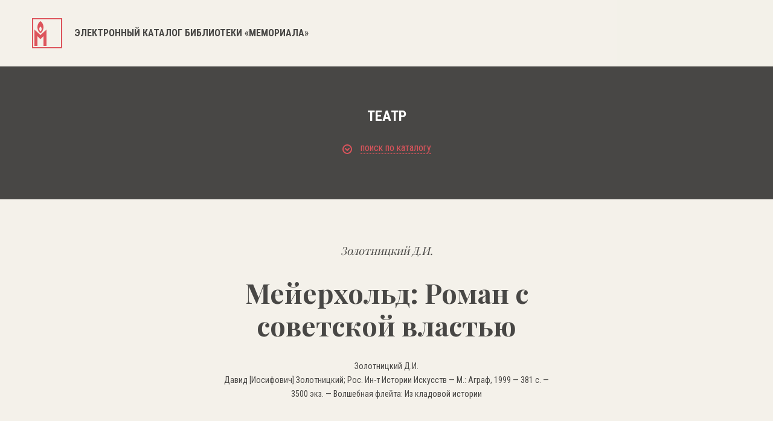

--- FILE ---
content_type: text/css
request_url: https://lib.memo.ru/css/style1.css?1768836011
body_size: 2854
content:
.desc_l li:hover{
	border:none;
}


.desc_l a{
	color: #484745;
	text-decoration:none;
}
.desc_l a:hover{
    border-bottom: 1px solid black;
    text-decoration:none;
}

.ui-autocomplete{
	max-height: 500px;
	font-family: "Roboto Condensed", sans-serif;
	font-size: 13px;

}
.ui-autocomplete .ui-menu-item{
 	background-color: #fff;
 	border:none;
}
.ui-autocomplete .ui-menu-item:hover{
 	background-color: #f4f1ea
}

.rubricator-loading{
	margin:  50px;
	font-size: 16px;
}


.rubricator_list {
    display: block;
    margin: 50px;
    margin-right: 90px;
}
.rubricator_list li{
    display: block;
    margin-bottom: 24px;
}    

.rubricator_list li > ul{
    margin-top: 24px;
    margin-left: 24px;
    display: none;
}    

.rubricator_list li.is-opened > ul{
    display: block;
}    


.rubricator_list i{
    width: 12px;
    height: 12px;
    border: 2px solid #dd545c;
    display: inline-block;
    vertical-align: top;
    position: relative;
    cursor: pointer;
    margin-top: -1px;
    margin-left: -16px;
    user-select: none;
}

.rubricator_list i:before, .rubricator_list i:after {
    content: '';
    display: block;
    position: absolute;
    background-color: #dd545c;
}
.rubricator_list i:before {
    height: 2px;
    width: 8px;
    top: 5px;
    left: 2px;
}
.rubricator_list i:after {
    width: 2px;
    height: 8px;
    top: 2px;
    left: 5px;
}
.rubricator_list li.is-opened > i:after {
	display: none;
}

.rubricator_list a {
	margin-left: 5px;
    display: inline-block;
    vertical-align: middle;
    font-size: 16px;
    color: #484745;
    text-decoration: none;
    max-width: calc(100% - 30px);
}

.rubricator_list a:hover, .rubricator_list a.active {
    font-weight: bold;
    color: #dd545c;
    text-decoration: underline;
}



.rubricator_list > li > a {
    font-weight: 700;
    text-transform: uppercase;
}
.rubricator__close{
	position: fixed;
}

.rfilter{
    text-align: center;
    padding: 20px 0 10px;
    font-size: 16px;
    color:#fff;
}
.rfilter a{
    display: inline;
    color:rgb(221, 84, 92);
    border-bottom: 1px dashed #dd545c;
    cursor: pointer;
}


.rfilter #rubric{
    display: inline-block;
    width: 16px;
    height: 16px;
    position: relative;
}



.rfilter #periodic{
    display: inline-block;
    width: 16px;
    height: 16px;
    position: relative;
}


@-moz-document url-prefix() {
    .smart-forms .select:before{ 
        background: transparent; 
    }
    .smart-forms .select:hover:before{ 
        background: transparent; 
    }
}
.banner .rubricator-trigger{
    float: none;
    color: #ffffff;
    text-align: center;
    font-size: 16px;
    font-weight: bold;
    font-family: 'Roboto Condensed', sans-serif;
    text-transform: uppercase;
    cursor: pointer;
}
.banner .rubricator-trigger:hover{
    color: #dd545c;
}

.letters{
    height: 30px;
}